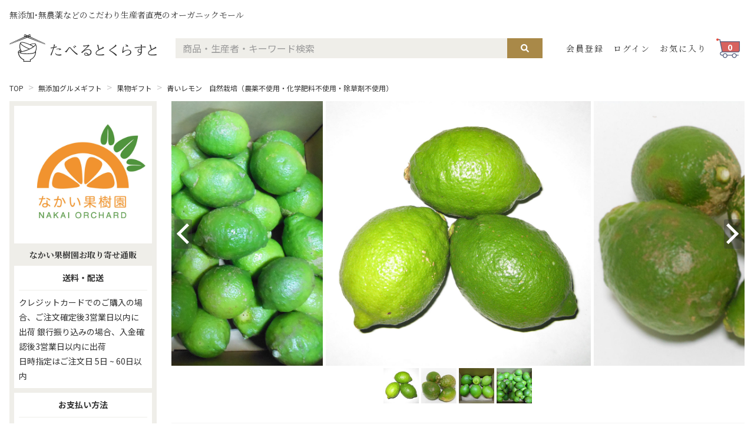

--- FILE ---
content_type: text/html; charset=utf-8
request_url: https://taberutokurasuto.com/shop/nakaikajyuen/item/180918171352524/
body_size: 2757
content:
<!DOCTYPE html><html lang="ja" xmlns:fb="http://www.facebook.com/2008/fbml" xmlns:og="http://ogp.me/ns#"><head><meta content="width=device-width, initial-scale=1" name="viewport" /><meta content="#ffffff" name="theme-color" /><meta charset="UTF-8">
<title>青いレモン　自然栽培（農薬不使用・化学肥料不使用・除草剤不使用） なかい果樹園 (愛媛県産) 果物ギフト通販 - たべるとくらすと</title>
<link rel="icon" type="image/x-icon" href="https://taberutokurasuto.com/favicon.ico">
<meta name="description" content="なかい果樹園の青いレモン　自然栽培（農薬不使用・化学肥料不使用・除草剤不使用）(A品1kg/B品４kg（箱重量込み）/A品４kg（箱重量込み）/B品８kg（箱重量込み）/A品８kg（箱重量込み）)の通販ページです。長い期間において収穫されるレモン。9月-11月頃までは、青いレモンになります。1kg=4から7個、4kg=15から25個、8kg=30から60個入っています。（サイズによって個数は異なりますのでご了承ください。）">
<meta name="keywords" content="無添加グルメギフト,果物ギフト,果物 フルーツ,無農薬レモン,無添加,無農薬">
<link rel="canonical" href="https://taberutokurasuto.com/shop/nakaikajyuen/item/180918171352524/">
<meta property="og:title" content="青いレモン　自然栽培（農薬不使用・化学肥料不使用・除草剤不使用） なかい果樹園 (愛媛県産) 果物ギフト通販">
<meta property="og:type" content="website">
<meta property="og:url" content="https://taberutokurasuto.com/shop/nakaikajyuen/item/180918171352524/">
<meta property="og:image" content="https://cdn.taberutokurasuto.com/shop/nakaikajyuen/img/ig/2190/_1260x630_180919132643.jpg">
<meta property="og:image:width" content="1260">
<meta property="og:image:height" content="630">
<meta property="og:site_name" content="たべるとくらすと">
<meta property="og:description" content="なかい果樹園の青いレモン　自然栽培（農薬不使用・化学肥料不使用・除草剤不使用）(A品1kg/B品４kg（箱重量込み）/A品４kg（箱重量込み）/B品８kg（箱重量込み）/A品８kg（箱重量込み）)の通販ページです。長い期間において収穫されるレモン。9月-11月頃までは、青いレモンになります。1kg=4から7個、4kg=15から25個、8kg=30から60個入っています。（サイズによって個数は異なりますのでご了承ください。）">
<meta property="og:locale" content="ja_JP">
<meta name="twitter:card" content="summary_large_image">
<meta name="twitter:site" content="@taberutokurasut">
<meta name="twitter:title" content="青いレモン　自然栽培（農薬不使用・化学肥料不使用・除草剤不使用） なかい果樹園 (愛媛県産) 果物ギフト通販">
<meta property="fb:app_id" content="1805714666411103"><link href="https://cdn.taberutokurasuto.com/image/favicon/apple-touch-icon.png" rel="apple-touch-icon" sizes="180x180" /><link href="https://cdn.taberutokurasuto.com/image/favicon/favicon-32x32.png" rel="icon" sizes="32x32" type="image/png" /><link href="https://cdn.taberutokurasuto.com/image/favicon/favicon-16x16.png" rel="icon" sizes="16x16" type="image/png" /><link color="#e9cd34" href="https://cdn.taberutokurasuto.com/image/favicon/safari-pinned-tab.svg" rel="mask-icon" /><meta content="#ffffff" name="theme-color" /><meta name="csrf-param" content="authenticity_token" />
<meta name="csrf-token" content="b1k2KGS7AMUxVa9jlOKw6L/o4b/EcKM/PnRjWCtyxn619ocUllDDAyUQQ5RnRjhDT9/luIWGMIKCkJvfIJNNoQ==" />  <script async src="https://s.yimg.jp/images/listing/tool/cv/ytag.js"></script>
  <script>
    window.yjDataLayer = window.yjDataLayer || [];
    function ytag() { yjDataLayer.push(arguments); }
    ytag({"type":"ycl_cookie"});
  </script>
  
  <script>
    // ページ読み込み完了後に実行
    window.addEventListener('load', function() {
      const initFB = function() {
        !function(f,b,e,v,n,t,s){if(f.fbq)return;n=f.fbq=function(){n.callMethod?
          n.callMethod.apply(n,arguments):n.queue.push(arguments)};if(!f._fbq)f._fbq=n;
          n.push=n;n.loaded=!0;n.version='2.0';n.queue=[];t=b.createElement(e);t.async=!0;
          t.src=v;s=b.getElementsByTagName(e)[0];s.parentNode.insertBefore(t,s)}(window,
          document,'script','https://connect.facebook.net/en_US/fbevents.js');

        fbq('init', '1887004571325454', { em: 'info@taberutokurasuto.com' });
        fbq('track', 'PageView');
           fbq('track', 'ViewContent', {       content_ids: ['524'],       content_type: 'product',       value: 1203,       currency: 'JPY'   });
      };

      if ('requestIdleCallback' in window) {
        requestIdleCallback(initFB, { timeout: 2000 });
      } else {
        setTimeout(initFB, 2000);
      }
    });
  </script>
  <noscript><img height="1" width="1" style="display:none" src="https://www.facebook.com/tr?id=1887004571325454&ev=PageView&noscript=1" /></noscript>
  <script>
    window.dataLayer = window.dataLayer || [];
    
  </script>
  <!-- Google Tag Manager -->
  <script>(function (w, d, s, l, i) {
    w[l] = w[l] || [];
    w[l].push({
      'gtm.start':
        new Date().getTime(), event: 'gtm.js'
    });
    var f = d.getElementsByTagName(s)[0],
      j = d.createElement(s), dl = l != 'dataLayer' ? '&l=' + l : '';
    j.async = true;
    j.src =
      'https://www.googletagmanager.com/gtm.js?id=' + i + dl;
    f.parentNode.insertBefore(j, f);
  })(window, document, 'script', 'dataLayer', 'GTM-WNWCFPZ');</script>
  <!-- End Google Tag Manager -->
<link rel="stylesheet" media="screen" href="//cdn.taberutokurasuto.com/packs/css/v1_application-b5990a88.css" /></head><body class="shop_show" id="items"><!-- Google Tag Manager (noscript) -->
<noscript><iframe src="https://www.googletagmanager.com/ns.html?id=GTM-WNWCFPZ"
                  height="0" width="0" style="display:none;visibility:hidden"></iframe></noscript>
<!-- End Google Tag Manager (noscript) --><div id="v1-app"></div><script src="//cdn.taberutokurasuto.com/packs/js/v1_application-47dbba156ef192cd64f1.js"></script>        <script>var google_tag_params = {
    ecomm_prodid: '524',
    ecomm_pagetype: 'product',
    ecomm_totalvalue: 1203
};</script>

    <script type="text/javascript">
      /* <![CDATA[ */
      var google_conversion_id = 852694956;
      var google_custom_params = window.google_tag_params;
      var google_remarketing_only = true;
      /* ]]> */
    </script>
    <script type="text/javascript" src="//www.googleadservices.com/pagead/conversion.js">
    </script>
    <noscript>
      <div style="display:inline;">
        <img height="1" width="1" style="border-style:none;" alt="" src="//googleads.g.doubleclick.net/pagead/viewthroughconversion/852694956/?guid=ON&amp;script=0"/>
      </div>
    </noscript>

  <script async src="https://s.yimg.jp/images/listing/tool/cv/ytag.js"></script>
  <script>
    window.yjDataLayer = window.yjDataLayer || [];
    function ytag() { yjDataLayer.push(arguments); }
    ytag({
      "type":"yjad_retargeting",
      "config":{
        "yahoo_retargeting_id": "4WP0ZY7102",
        "yahoo_retargeting_label": "",
        "yahoo_retargeting_page_type": "",
        "yahoo_retargeting_items":[
          {item_id: '', category_id: '', price: '', quantity: ''}
        ]
      }
    });
  </script>
</body></html>